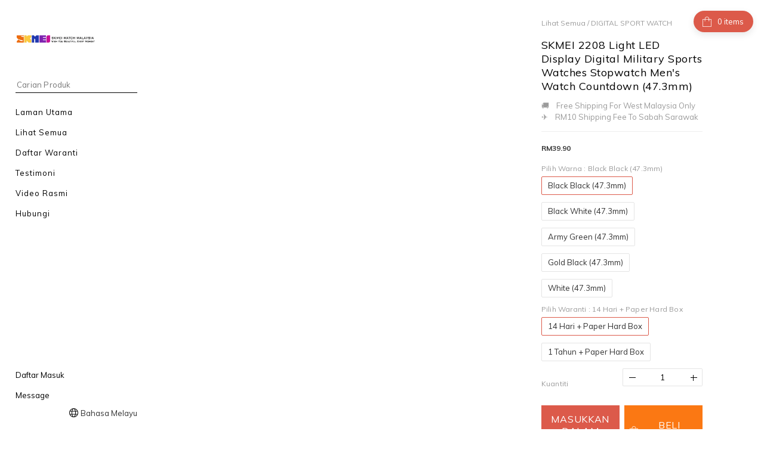

--- FILE ---
content_type: application/javascript
request_url: https://cdn.shoplineapp.com/packs/js/ng-locale/ms-1aca5f4c9f1d6a113288.chunk.js
body_size: 21473
content:
(window.webpackJsonp=window.webpackJsonp||[]).push([["ng-locale/ms"],{ReWV:function(e,r){app.config(["$translateProvider",function(e){e.translations("ms",{"languages.en":"English","languages.zh-hant":"\u4e2d\u6587","languages.jp":"\u65e5\u672c\u8a9e","languages.id":"bahasa Indonesia","form.action.delete":"Padam","recaptcha.language":"bm","form.validation.required":"{{field_name}} diperlukan","form.validation.maxlength":"{{field_name}} terlalu panjang","form.validation.minlength":"{{field_name}} terlalu pendek","form.validation.invalid":"{{field_name}} tidak sah","form.validation.pattern":"{{field_name}} tidak sah","form.validation.pattern.customer_name.user_name_invalid":"Invalid name: The input contains unsupported symbols.","form.validation.pattern.recipient-name":"Tidak dibenarkan menggunakan ruang dan simbol atau melebihi {{limit_length}} aksara.","form.validation.pattern.recipient-phone.TW":"{{field_name}} mesti masukkan 10 nombor digit","form.validation.email":"{{field_name}} tidak sah","form.validation.unique":"{{field_name}} sudah digunakan. Sila pilih semula.","form.validation.confirmation":"Kata laluan tidak sepadan.","form.validation.policy":"Anda mesti bersetuju dengan terma dan syarat untuk meneruskan.","form.validation.delivery_option.outlying":"Jenis penghantaran yang anda pilih tidak tersedia untuk pulau-pulau pedalaman di Taiwan. Sila ubah alamat penghantaran anda atau pilih kaedah penghantaran yang lain.","form.validation.delivery_option.local":"Jenis penghantaran yang anda pilih tidak tersedia untuk pulau-pulau di Taiwan. Sila ubah alamat penghantaran anda atau pilih kaedah penghantaran yang lain.","form.validation.delivery_option.country":"Jenis penghantaran yang anda pilih tidak tersedia untuk negara ini. Sila ubah alamat penghantaran anda atau pilih kaedah penghantaran yang lain.","form.validation.delivery_option.region":"Jenis penghantaran yang anda pilih tidak tersedia untuk rantau ini. Sila ubah alamat penghantaran anda atau pilih kaedah penghantaran yang lain.","form.validation.birthday.invalid":"Birthday is invalid","form.validation.birthday.invalid.minimum_age_limit":"Birthday is invalid, should over {{minimumAgeLimit}} years old.","form.validation.card.bin.error":"Current payment method is not applicable to your credit card. Please contact shop owner for details.","dropdown.hint":"Sila pilih","session.signup.title":"Daftar","session.terms.facebook":"Daftar dengan Facebook","session.signup.facebook":"Daftar Masuk Facebook","sessions.or":"ATAU","session.terms":"Dengan meneruskan penggunaan perkhidmatan ini, anda bersetuju dengan terma dan syarat kami.","session.signin.submit":"Daftar Masuk","session.forgot_password":"Lupa Kata Laluan","session.signin.title":"Daftar Masuk","session.signin.facebook":"Daftar Masuk Facebook","session.mobile_signup.check_mobile.title":"Sila semak nombor telefon bimbit anda adalah betul seperti berikut, sms akan dihantar kepada nombor telefon ini","session.mobile_signup.check_mobile.your_number":"Nombor telefon bimbit anda","session.mobile_signup.check_mobile.your_number.hint":"Sila masukkan nombor telefon bimbit Taiwan (bermula dengan 09)","session.mobile_signup.check_mobile.send_code":"Sila hantar kod pemeriksaan","session.mobile_signup.recaptcha.checkbox.error":"Verification code will be sent after you pass reCAPTCHA","session.mobile_signup.check_mobile.go_back.1":"anda boleh","session.mobile_signup.check_mobile.go_back.2":"kembali","session.mobile_signup.check_mobile.go_back.3":"untuk membetulkan nombor telefon bimbit sekiranya salah","session.mobile_signup.input_code.hint":"Sila masukkan kod pemeriksaan yang anda terima","session.mobile_signup.input_code.submit":"Pergi","session.mobile_signup.input_code.resend.countdown":"Hantar semula sms kod pemeriksaan ke telefon bimbit saya ({{resendCountdown}} saat)","session.mobile_signup.input_code.resend":"Hantar semula sms kod pemeriksaan ke telefon bimbit saya","session.forget_passowrd.check_phone.error":"Nombor telefon bimbit salah. Sila semak semula","session.forget_passowrd.error":"Email or mobile number is invalid","session.mobile_center.check_phone.error":"Nombor telefon bimbit sudah digunakan","user.quick_signup.title":"Jadi ahli sekarang!","user.quick_signup.title.content":"Jangan terlepas sebarang tawaran eksklusif!","user.quick_signup.promotion":"Saya mahu menerima berita dan promosi terbaru","user.quick_signup.policy":"Saya bersetuju dengan","user.quick_signup.policy.url_content":"Terma Penggunaan dan Dasar Privasi kedai","user.quick_signup.submit":"Sertai Sekarang","user.quick_signup.error.format":"Ralat Format","user.quick_signup.error.confirmed":"Nombor telefon bimbit ini sudah digunakan.","user.quick_signup.error.confirmed.url":"Daftar masuk sekarang.","user.quick_signup.validate.title":"Teruskan dengan Mendaftar","user.quick_signup.validate.success":"Terima kasih kerana menyertai kami sebagai ahli! <br/> Anda boleh melengkapkan proses pendaftaran, <br/>atau ","user.quick_signup.validate.success.shop":"pergi membeli-belah sekarang","user.quick_signup.validate.finish_hint":"Siapkan pendaftaran untuk menyemak dan menggunakan kredit kedai sekarang juga!","user.quick_signup.validate.phone":"Sahkan","user.quick_signup.validate.send.sms":"Hantar kod pengesahan","user.quick_signup.validate.wrong.number":"Sekiranya nombor telefon bimbit tidak betul, sila","user.quick_signup.validate.previous":"kembali","user.quick_signup.validate.modify":" dan kemas kini","user.quick_signup.validate.hint.password":"Sekurang-kurangnya 8 aksara","user.quick_signup.validate.hint.send":"Kod pengesahan dihantar. Anda boleh menghantar semula kod baharu selepas {{count}} saat.","user.quick_signup.validate.hint.resend":"Belum menerima kod pemeriksaan? Sila klik di sini untuk menghantar semula.","user.quick_signup.validate.submit":"Selesaikan Pendaftaran","user.quick_signup.validate.placeholder.sms":"Masukkan kod pengesahan","user.quick_signup.validate.placeholder.name":"Nama","user.quick_signup.validate.placeholder.password":"Masukkan kata laluan","user.sign_up.email_verification.dialog.title":"E-mel pengesahan dihantar kepada {{mail}}","user.sign_up.email_verification.dialog.description":"Sila sahkan e-mel sekarang dan alamat e-mel baharu akan dikemas kini. Jika anda tidak menerimanya, sila masukkan e-mel anda sekali lagi dan simpan.","user.sign_up.email_verification.dialog.confirm":"Sahkan","user.delivery_data.recipient_phone":"Nombor telefon penerima","product.out_of_stock":"Kehabisan stok","product.addon_products.label":"Item Tambahan","product.bundled_products.label":"Pakej","product.bundle_group_products.label":"A + B","product.buyandget.label":"Buy X Get Y","product.addon_products.errors.main_product_out_of_stock":"Produk utama tidak mempunyai stok yang mencukupi","product.addon_products.errors.reached_max_purchase_quantity":"Had {{ message }} setiap pesanan.","product.addon_products.errors.addon_product_out_of_stock":"Item tambahan tidak mempunyai stok yang mencukupi","product.addon_products.errors.larger_addon_product":"Bilangan item tambahan tidak boleh melebihi bilangan produk utama","product.addon_products.errors.out_of_stock":"Stok tidak mencukupi untuk {{title}} produk tambahan.","product.addon_products.tips.limit_exceed":"Apabila anda melaraskan kuantiti, bilangan item tambahan tidak boleh melebihi bilangan produk utama.","product.addon_products.add_to_cart.hint":"Item berjaya ditambah ke dalam troli anda","product.add_to_cart":"Masukkan dalam Troli","product.add_to_cart_fail":"Your cart is full!","product.buy_now":"Beli Sekarang","product.buy_now.preorder.hint":"Now taking pre-orders","product.buy_together":"Beli sekali","product.preorder_limit.hint":"The purchase quantity includes both in-stock and preordered items.","product.coming_soon":"COMING SOON","product.available_time_over":"AVAILABLE TIME OVER","product.store_stock.check_stock":"Check Stock Availability at Stores","product.set.open_variation":"View product details","member.center.load.more":"Seterusnya","member.center.load.more.error":"Tidak dapat memuat data, sila cuba lagi.","wishlist.signin_register":"Daftar Sekarang","wishlist.messages.remove_error":"Tidak dapat mengeluarkan item senarai idaman.",orders:"Pesanan",order:"Pesanan","orders.fields.billing_address":"Alamat Pengebilan","orders.fields.order_number":"No. Pesanan","orders.fields.order_date":"Tarikh","orders.fields.order_status":"Status","orders.fields.order_remarks":"Ringkasan Pesanan","orders.fields.customer_name":"Nama Pelanggan","orders.fields.product_subscription_period":"ke-{{period}}","orders.fields.status.temp":"Belum Selesai","orders.fields.status.pending":"Belum Selesai","orders.fields.status.confirmed":"Disahkan","orders.fields.status.shipped":"Dihantar","orders.fields.status.completed":"Selesai","orders.fields.status.received":"Diterima","orders.fields.status.cancelled":"Dibatalkan","orders.fields.status.returning":"Dipulangkan","orders.fields.status.returned":"Telah dipulangkan","orders.fields.preorder_item":"Item Pra pesanan","orders.fields.customer":"Pelanggan","orders.fields.customer.phone":"Nombor telefon pelanggan","orders.fields.billto":"Bil kepada","orders.fields.payment_type":"Jenis Pembayaran","orders.fields.payment_instructions":"Arahan Pembayaran","orders.fields.payment_method.validation.limit_maximum.cvs":"Transaksi gagal: Amaun maksimum pesanan untuk Bayaran CVS adalah NT$20000","orders.fields.payment_method.validation.limit_lowest.cvs":"Transaksi gagal: Amaun bayaran minimum untuk Bayaran CVS adalah NT$30","orders.fields.payment_method.validation.limit_maximum.barcode":"Transaksi gagal: Amaun maksimum pesanan untuk Bayaran Barcode adalah NT$20000","orders.fields.payment_method.validation.limit_lowest.barcode":"Transaksi gagal: Amaun bayaran minimum untuk Bayaran Barcode adalah NT$30","orders.fields.payment_method.validation.limit_exceeded.allpay_cvs":"Had atas setiap transaksi menggunakan CVS ialah NTD20,000","orders.fields.payment_method.validation.limit_exceeded.allpay_barcode":"Had atas setiap transaksi menggunakan Barcode ialah NTD20,000","orders.fields.payment_method.validation.limit_exceeded.allpay_webatm":"Had atas setiap transaksi menggunakan WebATM ialah NTD30,000","orders.fields.delivery_method":"Kaedah Penghantaran","orders.fields.delivery_description":"Keterangan","orders.fields.delivery_fee":"Caj Penghantaran","orders.fields.delivery_address":"Alamat Penghantaran","orders.fields.delivery_address.remarks":"Ringkasan Penghantaran","orders.fields.accept_terms.validation.required":"Anda mesti bersetuju dengan terma dan syarat untuk meneruskan","orders.fields.options.blacklist.error":"Produk anda ada tersedia dengan kaedah penghantaran atau pembayaran yang lain. Sila pilih kaedah lain yang sah atau membuat pesanan sewajarnya.","orders.show.message.thankyou.title":"Terima kasih kerana membuat pesanan","orders.show.message.thankyou.description":" ","orders.show.thankyou.continue":"Teruskan membeli-belah sekarang!","orders.show.message.shipped.title":"Item anda telah dihantar","orders.show.message.shipped.description":" ","orders.payment_slip.order_info.amount":"Jumlah kasar","orders.payment_slip.order_info.instructions":"Arahan pembayaran","orders.payment_slip.order_info.read_more":"Arahan View Full","orders.payment_slip.upload_form.title":"Sila muat naikan butiran pembayaran selepas selesai bayaran","orders.payment_slip.upload_form.hint":"Selepas mengesahkan pembayaran, kami akan menguruskan penghantaran secepat mungkin!","orders.payment_slip.upload_form.notification":"Untuk mendapatkan pemberitahuan perintah terkini, sila layari","orders.payment_slip.upload_form.image_input.title":"Muat naik butiran bayaran","orders.payment_slip.upload_form.image_input.description":"Sila sahkan bahawa imej adalah jelas dengan termasuk nombor akaun, masa transaksi, jumlah transaksi","orders.payment_slip.upload_form.image_input.change":"Klik untuk menukar gambar","orders.payment_slip.upload_form.image_input.error":"Saiz gambar mestilah lebih kecil daripada 10MB","orders.payment_slip.upload_form.paid_time":"Masa pembayaran","orders.payment_slip.upload_form.message":"Nyatakan catatan pembayaran","orders.payment_slip.upload_form.message.error":"Tidak boleh melebihi {{ n }} aksara","orders.payment_slip.uploaded.alert":"Terima Kasih untuk butiran pembayaran, kami akan mengesahkan secepat mungkin!","orders.payment_slip.uploaded.notification":"Langgan untuk mendapatkan maklumat order terkini.","orders.payment_slip.uploaded.title":"Berikut di bawah adalah butiran pemindahan anda","orders.payment_slip.uploaded.paid_time":"Bayaran:","orders.payment_slip.uploaded.upload_time":"Kemas kini Masa Proof:","orders.payment_slip.uploaded.order_link":"Lihat Pesanan","orders.payment_slip.uploaded_without_login.title":"Terima kasih! Maklumat pemindahan pembayaran telah dimuat naik untuk pesanan ini","orders.payment_slip.uploaded_without_login.hint":"Sila log masuk untuk melihat butiran","orders.payment_slip.footer":"Maklumat pembayaran anda mengisi hanya untuk pemeriksaan bayaran dan telah dilindungi dengan sistem sekuriti. Anda boleh membuat bayaran dengan lega.","orders.index.no_records.title":"Anda tidak mempunyai sebarang pesanan.","orders.index.no_records.description":"Anda belum pernah berurus niaga di kedai ini.","orders.index.no_records.action":"Pergi Membeli-belah","orders.index.title":"Pesanan","orders.index.action.view":"Paparkan","address.fields.address.recipient_name":"Nama Penerima","address.fields.address":"Alamat","address.fields.city":"Bandar","address.fields.postcode":"Poskod","address.fields.country":"Negara","orders.fields.subtotal":"Jumlah kasar","orders.fields.total":"Jumlah ","order.billing_address.same":"Sama seperti alamat penghantaran","orders.coupons.label":"Kod Kupon","orders.coupons":"Tahniah! Anda layak mendapat diskaun berikut:","orders.coupons.placeholder":"Masukkan Kod Kupon","orders.promotion_coupons.placeholder":"Masukkan Kod Kupon","orders.coupons.apply":"Menggunakan kupon","orders.fields.order_discount":"Diskaun diberi","orders.fields.order_custom_discount":"Diskaun (khas)","orders.coupons.invalid":"Maaf, kupon anda tidak sah.","orders.coupons.validation.minamount":"Maaf, pesanan anda tidak memenuhi nilai yang diperlukan untuk kupon ini","orders.coupons.invalid.order":"Sila keluarkan kod kupon yang tidak sah sebelum membuat pesanan anda.","orders.actions.title":"Uruskan Status Pesanan","orders.action.cancel":"Batalkan Pesanan","orders.action.confirm":"Sahkan Pesanan","orders.action.ship":"Tanda sebagai Dihantar","orders.general.title":"Butiran pesanan","orders.payment.title":"Butiran pembayaran","orders.delivery.title":"Butiran penghantaran","orders.products.title":"Butiran Produk","orders.fields.accept_terms":"Anda bersetuju dengan Terma Penggunaan dan Dasar Privasi Kedai","orders.action.checkout":"Buat Pesanan","orders.fields.delivery_data.tw_simple_711.recipient_name.label":"Nama Penerima","orders.fields.delivery_data.tw_simple_711.location_name.label":"Nama Kedai 7-11","orders.fields.delivery_data.tw_simple_711.location_code.label":"Kod Kedai 7-11","orders.fields.delivery_data.tw_simple_familymart.recipient_name.label":"Nama Penerima","orders.fields.delivery_data.tw_simple_familymart.location_name.label":"Nama Kedai Family Mart","orders.fields.delivery_data.tw_simple_familymart.location_code.label":"Kod Kedai Family Mart","orders.fields.delivery_data.tw_ezship.location_code.hint":"Carian kedai","orders.fields.delivery_data.tw_ezship.location_code.label":"Kod Kedai","orders.fields.delivery_data.tw_ezship.location_name.label":"Nama Kedai","orders.fields.delivery_data.tw_ezship.recipient_name.label":"Nama Penerima","orders.fields.delivery_data.tw_ezship.sn_id.label":"ID Rujukan","order.customer_name":"Nama pelanggan","order.email":"Alamat e-mel","order.customer_email":"Alamat e-mel pelanggan","order.customer_phone":"Nombor telefon pelanggan","order.delivery_data.recipient_name":"Nama penerima","order.delivery_data.recipient_phone":"Nombor telefon penerima","order.delivery_address.address_1":"Alamat","order.delivery_address.city":"Bandar","order.delivery_address.state":"Daerah/Negeri/Wilayah","order.delivery_data.location_code":"Kod Kedai","order.delivery_data.location_name":"Nama Kedai","order.delivery_data.time_slot":"Masa Penghantaran","order.delivery_data.scheduled_delivery_date":"Tarikh Ketibaan","order.delivery_data.time_slot_key":"Slot Masa Ketibaan","order.invoice.carrier_number":"Nombor Plat Kenderaa","order.invoice.mailing_address":"Alamat","order.invoice.tax_id":"ID Cukai","order.payment_data.holdername":"Nama Penuh Pemegang Kad","order.payment_data.expiry_date":"Tarikh Luput","order.payment_data.cvc":"CVC","order.payment_data.credit_card_number":"Nombor Kad Kredit","delivery.sfexpress.district":"Daerah SF Ekspres","delivery.sfexpress.store":"Lokasi SF Ekspres","delivery_address.region.hk":"Rantau","delivery_address.district.hk":"Daerah","delivery_address.region.tw":"Negeri/Bandar","delivery_address.district.tw":"Daerah","save_fields.customer_info.birthday":"Tarikh lahir pelanggan","delivery_options.fields.delivery_type":"Jenis Penghantaran","delivery_options.fields.delivery_types.pickup":"Pungutan","delivery_options.fields.delivery_types.local":"Tempatan","delivery_options.fields.delivery_types.email":"E-mel","delivery_options.fields.delivery_types.international":"Antarabangsa","delivery_options.fields.delivery_types.custom":"Khas","delivery_options.fields.delivery_types.tw_simple_711":"Pungutan 7-11 (TW sahaja)","delivery_options.fields.delivery_types.tw_simple_familymart":"Pungutan Family Mart (TW sahaja)","delivery_options.fields.select_date":"Tarikh Ketibaan","ezship.error.invalid_input":"Satu atau lebih maklumat tidak betul atau tidak lengkap","ezship.error.account_not_exist":"Akaun ezShip tidak wujud. Sila hubungi peniaga","ezship.error.no_permission":"Akaun ezShip tidak mempunyai tahap kebenaran yang mencukupi","ezship.error.no_easybag":"Akaun ezShip tidak mempunyai Easybag atau Minibag buat masa ini","ezship.error.invalid_store":"Kedai Pungutan tidak sah","ezship.error.invalid_amount":"Amaun tidak sah. Amaun maksimum menggunakan ezShip adalah TWD 6000 untuk setiap pesanan.","ezship.error.invalid_email":"E-mel tidak sah","ezship.error.invalid_mobile":"Nombor telefon tidak sah","ezship.error.invalid_name":"Nama penerima tidak sah","ezship.error.system_error":"Ralat sistem ezShip: Sila pilih kaedah penghantaran yang lain atau cuba sebentar lagi.","payments.fields.types.paypal":"Kad kredit atau Paypal","payments.fields.types.paypal_express":"Kad kredit atau Paypal","payments.fields.types.credit_card":"Kad kredit","payments.fields.types.bank_transfer":"Pembayaran melalui bank","payments.fields.types.cash_on_delivery":"Tunai Atas Penghantaran","payments.fields.types.free_checkout":"Semakan Keluar Percuma","payments.fields.types.custom":"Khas","payments.fields.types.allpay_barcode":"Barcode menerusi Allpay","payments.fields.types.allpay_credit":"Kad Kredit menerusi Allpay","payments.fields.types.allpay_cvs":"CVS menerusi Allpay","payments.fields.types.allpay_webatm":"WebATM menerusi Allpay","payments.fields.types.asiapay":"Kad Kredit menerusi Asiapay","payments.fields.types.prizm":"Kredit Visa / Master","payments.fields.types.esun":"Kad Kredit Esun","payment.cc.expirydate":"Tarikh Luput","payment.cc.holdername":"Nama Pemegang Kad","payment.cc.number":"Nombor Kad Kredit (Visa / Master)","payment.cc.cvc":"CVC","payment.cc.expirydate.placeholder":"MM/YY","payment.cc.holdername.placeholder":"Nama Pemegang Kad","payment.cc.holdername.hint":"Nama penuh sama pada kad","payment.cc.number.placeholder":"Nombor Kad Kredit (tiada ruang)","payment.cc.cvc.placeholder":"CVC","payment.cc.cvc.hint":"3 angka kod keselamatan yang biasanya terdapat di belakang kad anda.","payment.action.confirm":"Sahkan","payment.cc.update.instructions":"Sila masukkan kad kredit anda di bawah untuk mengemas kini","payment.cc.fields.accept_terms":"Saya bersetuju dengan Terma Penggunaan dan Dasar Privasi","payment.cc.fields.accept_terms.validation.required":"Anda mesti bersetuju dengan Terma dan Syarat untuk meneruskan","payment.cc.cashier.footer":"The payment service is powered by SHOPLINE Payments","payment.cc.tw.cashier.footer":"The payment is powered by SHOPLINE Payments. SHOPLINE Payments is PCI-DSS Level 1 validated and supports the secure use of domestic \uff06 international credit cards.","payments.fields.types.ezship":"Bayar di Kedai Pungutan menerusi ezShip",cart:"Troli Membeli-belah","cart.title":"Troli Membeli-belah","cart.item.remove":"Keluarkan","cart.items.remove":"Keluarkan","cart.checkout":"Semak keluar","cart.empty":"Troli anda kosong.","cart.empty.description":"Tambah produk ke troli untuk meneruskan.","cart.empty.continue":"Teruskan membeli-belah sekarang!","checkout.instructions":"Maklumat pesanan","checkout.fields.email":"E-mel Pelanggan","checkout.fields.email.hint":"Sila isikan alamat e-mel anda dengan tepat supaya mesej pengesahan pesanan dapat dihantarkan kepada anda.","checkout.fields.phone.hint":"Sila isikan nombor telefon bimbit anda untuk menerima perkembangan status penghantaran melalui SMS,","checkout.fields.phone.invalid":"Nombor telefon tidak sah","checkout.fields.email.placeholder":"Alamat E-mel","checkout.fields.remarks":"Ringkasan untuk Kedai","checkout.fields.remarks.placeholder":"Tinggalkan ringkasan pesanan untuk peniaga","checkout.fields.delivery_method":"Kaedah Penghantaran","checkout.fields.out_of_stock":"Maaf, stok tidak mencukupi. Sila keluarkannya daripada troli dan semak keluar semula.","checkout.fields.phone":"Nombor telefon","checkout.fields.phone.placeholder":"Masukkan nombor telefon anda","checkout.fields.add_new":"Tambah baru...","checkout.fields.select":"Pilih satu...","checkout.delivery_option.title":"Alamat Penghantaran","checkout.instalment_amount":"Kira-kira {{amount}} x {{period}} bayaran ansuran","checkout.labels.promotion.free_shipping":"Penghantaran percuma","checkout.labels.promotion.coupon":"Kupon","checkout.labels.promotion.promotion":"Promosi","checkout.labels.promotion.membership":"Promosi ahli","checkout.payment_method.title":"Pembayaran","checkout.discount.applied_promotions":"Promosi Digunakan","checkout.discount.applied_coupons":"Kupon Digunakan","checkout.promotion.tags.promotion":"Promosi","checkout.promotion.tags.coupon":"Kupon","checkout.promotion.tags.membership":"Tawaran Ahli","checkout.promotion.tags.free_shipping":"Penghantaran Percuma","checkout.payment_condition.title":"Still need {{difference}} to meet the checkout conditions!","checkout.payment_condition.description":"Before proceeding to checkout, please return to the shopping cart to choose another payment method or continue shopping","checkout.payment_condition.continue_shopping":"Continue Shopping","checkout.payment_condition.hint":"This order must meet the minimum amount in order to proceed to checkout","checkout.payments.exist.order.tip":'You have already placed order <a href="{{ duplicateOrderLink }}">{ {{order}} }</a>. If you wish to complete the checkout, please click \u201cPlace Order\u201d.',"checkout.payments.apple_pay.not_supported":"Perkhidmatan Apple Pay tidak disokong oleh peranti ini, sila lihat <ul><li>Sila daftar masuk ke pelayar internet menerusi akaun Apple anda</li><li>Sila TAMBAH kaedah pembayaran tersebut ke Akaun Apple Pay anda</li><li>Sila NAIK TARAF peranti ini serta pelayar internet anda ke versi yang terbaru</li></ul>","checkout.payments.google_pay.not_supported":"Perkhidmatan Google Pay tidak disokong oleh peranti ini, sila lihat <ul><li>Sila daftar masuk ke pelayar internet menerusi akaun Google anda</li><li>Sila TAMBAH kaedah pembayaran tersebut ke Akaun Google Pay anda</li><li>Sila NAIK TARAF peranti ini serta pelayar internet anda ke versi yang terbaru</li></ul>","checkout.payment_failed":"Transaksi ini gagal. Sila cuba semula.","checkout.cart_over_limit_error":"The maximum number of items is 100, please adjust the quantity and purchase again","checkout.auto_fill.popup.title":"Enter your phone for fast checkout","checkout.auto_fill.popup.continue":"Continue","checkout.auto_fill.popup.error":"Please enter the correct format","checkout.auto_fill.popup.cancel":"Cancel","checkout.auto_fill.toast.error":"If there is no record of the last order detected, the fast checkout data will not be brought in","address.fields.recipient_name":"Nama Penerima","address.fields.address.city":"Bandar","address.fields.address.state":"Daerah/Negeri/Wilayah","address.fields.address.postcode":"Poskod (jika berkenaan)","address.fields.address.country":"Negara","address.fields.address.remarks":"Ringkasan","messages.form.send":"Hantar","action.add_photo":"Muat Naik Gambar","action.send":"Hantar","action.load_earlier":"Muatkan Sebelum","action.load_more":"Muatkan Seterusnya","users.fields.name":"Nama Penuh","users.fields.email":"E-mel","users.fields.mobile_phone_or_email":"E-mel atau nombor telefon bimbit","users.fields.password":"Kata Laluan","users.fields.name.placeholder":"Nama Penuh","users.fields.email.placeholder":"E-mel","users.fields.password.placeholder":"Kata Laluan","users.save.success":"Perubahan sudah disimpan.","users.save.email_verification.success":"Perubahan sudah disimpan. Alamat e-mel akan dikemas kini selepas pengesahan selesai.","users.add.phone":"Tambah nombor baharu","users.add.phone.maximum":"Anda hanya boleh menambah sehingga 5 nombor telefon.","users.error.phone.format":"Nombor Telefon tidak sah","users.error.phone.required":"Nombor Telefon diperlukan","users.add.delivery_address":"Tambah alamat baharu","users.add.delivery_address.maximum":"Anda hanya boleh menambah sehingga 5 alamat.","users.error.not_save_mobile_phone":"Please verify this phone number before saving change.","users.error.no_changes":"Tiada perubahan untuk disimpan.","users.error.maxlength":" terlalu panjang.","users.signup.male":"Lelaki","users.signup.female":"Perempuan","users.signup.other":"Tidak diberitahu","users.signup.email":"Mendaftar melalui E-mel","users.signup.mobile_phone":"Mendaftar melalui nombor telefon bimbit","users.signup.unconfirmed":"Selamat Kembali! Untuk melindungi akaun anda, pengesahan diperlukan untuk daftar masuk ke akaun anda. E-mel pengesahan sudah dihantar ke {{email}}. Sila semak peti surat anda. Terima kasih!","users.signup.verification.hint.send":"E-mel pengesahan dihantar. Anda boleh menghantar semula e-mel baharu selepas {{count}} saat.","users.einvoice_carrier":"Jumlahkan E-invois ke dalam akaun anda","membership.profile.subscriptions.orders.update.status":"Kemas kini untuk pesanan saya","membership.profile.subscriptions.orders.comments.new":"Komen baharu daripada peniaga tentang pesanan saya","membership.profile.subscriptions.messages.new":"Mesej baharu daripada peniaga","membership.profile.subscriptions.marketing.news":"Berita dan promosi terbaru kedai","membership.profile.subscriptions.none":"Tiada","membership.profile.mobile.number.verified":"Nombor telefon bimbit telah disahkan dan akan menggantikan nombor telefon yang anda simpan sebelum ini.","membership.profile.check.code.error":"Kod pemeriksaan tidak betul! Sila masukkannya semula atau hantar semula sms kod pemeriksaan","store_credits.title":"Kredit Kedai","store_credits.credit_balance":"Baki Kredit","store_credits.credit_history":"Rekod Kredit","store_credits.fields.date":"Tarikh","store_credits.fields.remarks":"Sebab Perubahan Kredit","store_credits.fields.value":"Pergerakan Kredit","store_credits.fields.expiry_date":"Tarikh Luput","store_credits.fields.balance":"Baki Kredit","store_credits.fields.order_prefix":"Penggunaan kredit dalam pesanan","store_credits.fields.welcome_credit":"Kredit Aluan","store_credits.fields.birthday_credit":"Kredit Hari Jadi","store_credits.fields.user_credit_expired":"Kredit Luput","store_credits.fields.never_expires":"Tidak Akan Luput","store_credits.fields.never_expires_point":"Points Never Expired","store_credits.fields.display.never_expired":"Never Expired","store_credits.fields.auto_reward_prefix":"Order ","store_credits.fields.auto_reward":" gets reward credits","store_credits.fields.revert_credit":"Kredit dikembalikan daripada pesanan yang dibatalkan","store_credits.fields.revert_credit.return":"Credit Reverted from Returned order","store_credits.fields.revert_credit.order_split":"Credits reverted from split order","store_credits.fields.revert_credit.order_edit":"Credits reverted from edited order","store_credits.fields.revert_credit.return_order_revert":"Reverted credits; from return","store_credits.no_data":"Tiada rekod kredit","error.404.title":"Kami minta maaf","error.404.description":"Halaman ini tidak wujud","error.401.title":"Kami minta maaf","error.401.description":"Anda tidak dibenarkan mengakses halaman ini","error.403.title":"Kami minta maaf","error.403.description":"Anda tidak dibenarkan mengakses halaman ini","error.403.not_signed_in.message":"kemungkinan sebab anda belum","error.403.not_signed_in.anchor":"daftar masuk","error.continue":"Teruskan membeli-belah sekarang!","dynamic.delivery.fee.no.state.notice":"Kadar penghantaran akan dipaparkan di laman daftar keluar setelah alamat penghantaran diisikan.","dynamic.delivery.fee.no.state.info":"Kadar penghantaran akan dipaparkan setelah alamat penghantaran disahkan","dynamic.delivery.fee.calculate.title":"Kaedah pengiraan kadar penghantaran","dynamic.delivery.fee.calculate.desc":"Kadar penghantaran untuk 1 kg pertama + (jumlah berat-1kg) * kadar tambahan berat penghantaran","dynamic.delivery.fee.calculate.hint":"Sekiranya jumlah berat adalah kurang dari 1 kg, ia akan dikira sebagai 1 kg","dynamic.delivery.fee.updated.notice":"Kadar penghantaran telah dikemaskini","dynamic.delivery.fee.calculate.info":"jumlah penghantaran adalah: {{totalDeliveryFee}}","orders.comments.title":"Komen kedai dan pelanggan","orders.comments.text.name":"Komen","orders.comments.text.placeholder":"Masukkan komen untuk pesanan ini","orders.fields.payment_fee":"Caj Pembayaran","orders.invoices.title":"Invois","orders.invoices.carrier":"Pembawa Umum","orders.invoices.carrier_type.member":"Ahli","orders.invoices.carrier_type.mobile_barcode":"Barcode Telefon Bimbit","orders.invoices.carrier_type.npc_barcode":"Barcode NPC","orders.invoices.get_invoice":"Saya perlukan resit","orders.notifications.title":"Notifikasi Perkembangan Pesanan","order.payments.login.confirm":"Please log in and go to pay again or update credit card information!","model.credit_card.title":"Maklumat Kad Kredit Anda","model.credit_card.subtitle":"Sila masukkan kad kredit anda di bawah untuk mengemas kini","model.credit_card.choose_card":"Fast checkout with your saved card","model.credit_card.use_new_card":"Use a new card","model.slpayment.security_agreement":"The payment is powered by SHOPLINE Payments. SHOPLINE Payments is PCI-DSS Level 1 validated and supports the secure use of domestic \uff06 international credit cards.","model.slpayment.recurring_pay_agreement":'We\u2019ll use the payment details you just provided for subsequent recurrent payments. By submitting, you agree to the <a href="https://shopline.tw/about/product_subscription_agreements_en" target="_blank" rel="noopener">Term Purchase bank card Withholding Agreement.</a>',"model.update_credit_card_for_product_subscription.success":"Credit card information updated successfully","model.update_credit_card_for_product_subscription.fail":"The payment information for Product Subscription is invalid. Please try again.","facebook_messenger_checkbox.subscribed":"Dihantar ke {{topic}} melalui","facebook_messenger_checkbox.turn_off":"Matikan","facebook_messenger_checkbox.topics.ORDER_STATUS_UPDATE,DELIVERY_STATUS_UPDATE":"notifikasi perkembangan pesanan","facebook_messenger_checkbox.topics.MARKETING":"berita dan promosi terbaru kedai","media.validation.type":"hanya format jpeg dan png dibenarkan","media.validation.error":"Ralat memuat naik imej","imagepicker.title":"Muat Naik Imej","promotions.section.discount_summary.set.on_item":"Dapatkan potongan diskaun sebanyak  <b>{{ discount_value }}</b> untuk <b>Produk Terpilih</b>","promotions.section.discount_summary.set.on_order":"Dapatkan potongan diskaun sebanyak <b>{{ discount_value }}</b> untuk <b>Keseluruhan Pesanan</b>","promotions.section.discount_summary.discount_value":'<b>{{ type == "amount" ? Currency : ""  }}{{ value }}{{ type == "percentage" ? "%":""  }}</b>',"promotions.section.discount_summary.criteria.scope_discounted_products":"<b>Produk Terpilih</b>","promotions.section.discount_summary.criteria.scope_discounted_subtotal":"<b>Keseluruhan Pesanan</b>","promotions.section.discount_summary.criteria.scope_discounted_products.content":" dengan pembelian <b>Produk Terpilih</b> melebihi <b>{{ condition_value }}</b>","promotions.section.discount_summary.criteria.scope_discounted_subtotal.content":" dengan pembelian melebihi <b>{{ condition_value }}</b>","promotions.section.discount_summary.criteria.type_quantity":"{{ count }} item","promotions.section.discount_summary.criteria.bundle_group":'Selected Product: Buy {{ red_count }} in <span class="bundle-group-label bundle-group-red">Group A</span> & {{ green_count }} in <span class="bundle-group-label bundle-group-green">Group B</span> for {{ total }}.',"promotions.section.discount_summary.criteria.bundle_group.is_accumulated":" Buy more, Save more!","promotions.section.discount_summary.criteria.bundle_group.is_not_accumulated":" Limited offer for your first set.","promotions.section.discount_summary.content":"{{ benefits }}{{ criteria }}","promotions.section.discount_percentage.caption":"potongan {{ value }}%","product.page.title.product-info":"Produk","product.page.quantity":"Kuantiti","product.page.unit_price":"Harga Seunit","product.page.subtotal":"Jumlah kasar","product.page.add_to_cart_count":'Sudah ditambah <span class="order-detail-count">{{count}}</span> item',"products.quick_cart.quantity":"Kuantiti","products.quick_cart.preorder_now":"PRA PESAN SEKARANG","products.quick_cart.add_to_cart":"MASUKKAN DALAM TROLI","products.quick_cart.quantity_invalid":"","products.quick_cart.out_of_stock":"HABIS DIJUAL","products.quick_cart.out_of_stock_hint":"Stok tidak mencukupi. Item anda tidak ditambah ke dalam troli.","products.quick_cart.low_stock_hint":"Stok tidak mencukupi.\n Sila laraskan kuantiti anda.","products.quick_cart.reached_max_purchase_quantity":"Had {{ message }} setiap pesanan.","products.quick_cart.quantity_of_stock_hint":"Hanya {{message}} item yang tinggal.","products.quick_cart.messagetobuy":"Sila hantar mesej kepada tuan kedai untuk butiran pesanan.","products.quick_cart.message":"MESEJ","products.quick_cart.show_more":"Butiran Lanjut","products.message.title":"Anda pasti mahu mengeluarkan produk ini?","products.message.button_cancel":"Batal","products.message.button_ok":"OK","products.purchase_limit_hint":"Limit {{limit}} per customer","purchase_limit_hint.purchasable":"Limit {{limit}} per customer. You can only purchase {{purchasable_qty}} more.","products.purchase_limit_hint_can_not_purchase":"Limit {{limit}} per customer. You have already purchased to limit.","products.category.advance_filter.title":"penapis","products.category.advance_filter.clear":"pemilihan yang jelas","products.category.advance_filter.clear_all":"Kosongkan semua","products.category.advance_filter.apply":"Laksanakan Penapis","products.category.advance_filter.show_more":"menunjukkan lebih","products.category.advance_filter.show_less":"Tunjukkan kurang","products.category.advance_filter.type.color":"Warna","products.category.advance_filter.type.size":"saiz","products.category.advance_filter.type.brand":"jenama","products.category.advance_filter.type.material":"bahan","products.category.advance_filter.type.price":"Julat harga ({{ currency }})","products.category.advance_filter.tag.price_range":"{{ min_price }} ~ {{ max_price }}","products.category.advance_filter.tag.min_price":"\u2265 {{ min_price }}","products.category.advance_filter.tag.max_price":"\u2264 {{ max_price }}","products.category.advance_filter.placeholder.min_price":"min","products.category.advance_filter.placeholder.max_price":"Dagangan","hk_sfplus.region":"Rantau","hk_sfplus.area":"Kawasan","hk_sfplus.district":"Daerah","hk_sfplus.address":"{{region}}, {{district}}, {{area}}","tcat.time_slot.title":"Slot Masa Ketibaan","tcat.time_slot.01":"Sebelum 13:00","tcat.time_slot.02":"14:00 - 18:00","tcat.time_slot.04":"Mana-mana slot masa","verification.email.trial_merchant.reach_limit.failure":"The verification email is not available during the trial operation of the store. If needed, please contact the store for assistance.","paypal.language":"en_US",close:"Close",back:"Back","form.validation.maxlength.with.number":"{{field_name}} is up to {{max_length}} characters","form.validation.pattern.recipient-phone.fix_size":"Recipient Contact Number must input {{ max_count }} digits numbers","form.validation.pattern.recipient-phone.above_size":"Recipient contact number must input more than {{ max_count }} digits numbers","form.validation.pattern.recipient-phone.beginning_stint":'Recipient Contact Number must start with {{ stint_charts.split(",").join(" or ") }}',"form.validation.pattern.711_cross_border.delivery_address":"Please write in English for cross-border delivery services.","form.validation.id_no":"Reminder: Without the recipient's identity id, the import declaration might be affected.","form.validation.passport":"Reminder: Without the recipient's passpport number, the import declaration might be affected.","form.validation.delivery_option.cross_border.MY":'The delivery type you have chosen is not available for {{ area == "west" ? "West" : "East" }} Malaysia, please change your delivery address or choose another delivery method',"form.validation.birthday.required":"Birthday is required","form.response.load.more.error":"Unable to load the data, please try again.","form.validation.email.duplicate":"Email is taken. Please enter another email.","form.validation.email.hint":"Please enter a valid email address.","form.validation.card.bin.error.unknow_scheme":"We cannot identify your credit card type. Please email shop owner for details.","form.validation.calling_code":"Country calling code is required","form.validation.phone.required":"{{field_name}} is required","form.validation.phone.error":"{{field_name}} is incorrect, please check again","form.validation.mobile.error":"{{field_name}} is incorrect, please enter mobile phone","redirect.go_home_in_seconds":"Return to Home page in {{seconds}} seconds","trial_order_dialog.title":"Welcome to checkout. The store is on free trial with up to creating 10 orders.","trial_order_dialog.content":"You may : become a member, subscribe newsletter, purchase add-on items and experience other powerful features. Order limitation will be removed once the shop get upgraded.","trial_order_dialog.checkout":"Start Checkout","trial_order_dialog.reach_limit.title":"Order limit has been reached for trial operation.","trial_order_dialog.reach_limit.content":"You can continue shopping and checkout when the store is officially in operation!<br/>If you have any questions about the operation of the store, please contact the store.","trial_order_dialog.reach_limit.check_plan":"Return to homepage","trial_order_dialog.reach_limit.continue":"Contact the store","session.mobile_signup.go_back":"Back","session.mobile_signup.check_mobile.go_back.3.simplified":"to correct mobile number","session.mobile_signup.input_code.hint.simplified":"Please input check code you received","session.mobile_signup.input_code.placeholder":"Check code","session.mobile_signup.input_code.resend.countdown.simplified":"Resend check code ({{resendCountdown}} sec)","session.mobile_signup.input_code.resend.simplified":"Resend check code","session.mobile_signup.recaptcha.load.failure":"Google reCAPTCHA failed to load. Please ensure your network connection is stable and restart the app.","session.mobile_signup.recaptcha.token.failure":"An error occurred. Please ensure your network connection is stable and restart the app.","user.sign_up.check_phone.error":"This is same as current mobile phone.<br>Please change another phone if you want to update it.","user.quick_signup.policy_with_age":'By proceeding, I agree to the<a href="{{ link }}"> shop\'s Terms of Use and Privacy Policy</a> and I am over {{ age }}',"user.add_credit_card":"Add a credit card","user.add_credit_card.success":"The card has been added successfully.","user.add_credit_card.fail":"Failed to add the credit card, please try again later","user.add_credit_card.cancel":"Cancel","user.add_credit_card.remind":"Note: {{ label }} will be deducted as verification fee. It will be refunded to your card afterwards.","user.add_credit_card.submit":"Submit","user.credit_card.system.error":"System error. Please try again later","user.delete_credit_card":"Are you sure you want to delete the credit card from your account?","user.delete_credit_card.description":"Once the credit card has been deleted, you need to re-enter card number for checkout next time.","user.delete_credit_card.description.with_subscription_product":"Once the credit card has been deleted, you need to re-enter card number for checkout next time. If you had paid by this credit card for subscription orders, it will failed to complete the payment for the next order. You may go to Member > Orders to repay.","user.delete_credit_card.success":"The card has been deleted successfully.","user.delete_credit_card.fail":"Failed to delete the credit card, please try again later","user.delete_credit_card.cancel":"Cancel","user.delete_credit_card.delete":"Delete","user.credit_card.expired":"Expired","user.credit_card_list.delete":"Delete","user.credit_card_list.processing":"Processing","product.gift.label":"Free Gift","product.subscription_product.label":"Subscription Product","product.available_time_info.start.1":"Product available from ","product.available_time_info.start.2":"","product.available_time_info.end.1":"Product will be unavailable on ","product.available_time_info.end.2":"","product.amazon_product_review.show_more":"Show more","product_review_comments.orders.back_to_my_account":"< Back to My Account","product_review_comments.orders.comment":"Comment","product_review_comments.orders.comment_placeholder":"(Optional) Satisfied with your purchase? Tell us your thoughts!","product_review_comments.orders.orders_to_view":"Orders to review","product_review_comments.orders.order_id":"Order ID:","product_review_comments.orders.purchased_date":"Purchased Date:","product_review_comments.orders.rate_other_order":"Rate Other Order","product_review_comments.orders.review":"Review","product_review_comments.orders.send":"Send","product_review_comments.orders.empty.title":"No products to reviews","product_review_comments.orders.finished_review.title":"Thank you for your review!","product_review_comments.orders.max_length_of_characters":"Within 2000 characters","product_review_comments.orders.write_a_review":"Write a review","product_review_comments.orders.upload_image":"Upload image (maximum 9)","product_review_comments.orders.completed_all_reviews":"Congratulations! You've completed all reviews!","product_review_comments.orders.back_to_the_store":"Back to Store","product.product_review.out_of_5_stars":"out of 5 stars","product.product_review.rating_source_amazon":"Rating Source: Amazon","product.product_review.rating_source_shopline":"Rating Source: This Shop","product.product_review.reviews":"Reviews","product.product_review.stars":"Stars","product.product_review.no_review":"No review for this product","product_review_entry.review_description_title":"We are waiting for your review!","product_review_entry.review_description_title.user_credit":"We're waiting for your review! Review now and earn {{ value }} store credits!","product_review_entry.review_description_title.member_point":"We're waiting for your review! Review now and earn {{ value }} points!","product_review_entry.review_description_content":"Enjoyed what you bought? Please give us a thumbs-up review!","product_review_entry.review_button_text":"Write a review","product.view_more":"Show more","product.view_less":"Hide content","back_in_stock.subscibe.success.message":"When product is back in stock, we will send you a notification.","back_in_stock.added":"In Stock Notification On","back_in_stock.avaiable":"Notify When in Stock","orders.fields.order_delivery.pending":"Unfulfilled","orders.fields.order_delivery.shipping":"Shipping","orders.fields.order_delivery.shipped":"Shipped","orders.fields.order_delivery.arrived":"Arrived","orders.fields.order_delivery.collected":"Collected","orders.fields.order_delivery.returning":"Returning","orders.fields.order_delivery.returned":"Returned","orders.show.check_order.title":"Check order","orders.show.check_order.description":'You can view or cancel the order in the <a href="{{pagePath}}">Member Center> Orders</a>',"orders.show.customer_cancel_order.confirm.title":"Are you sure you want to cancel?","orders.show.customer_cancel_order.confirm.description.integrated":"Sorry to see you cancel. Please tell us the reason, and we will try to make your next shopping experience better! Refund will be made after cancellation.","orders.show.customer_cancel_order.confirm.description.non_integrated":"Sorry to see you cancel. Please tell us the reason, and we will try to make your next shopping experience better! It may take a few days to process the refund, please wait patiently.","orders.show.customer_cancel_order.confirm.loading.title":"Processing","orders.show.customer_cancel_order.confirm.loading.description":"Please wait for a moment. Don't leave or return to the previous page.","orders.show.customer_cancel_order.confirm.success.title":"Cancellation request is send","orders.show.customer_cancel_order.confirm.success.description":"Email notification will be sent after successful cancellation","orders.show.customer_cancel_order.confirm.failed.title":"Oops! Cancellation had failed.","orders.show.customer_cancel_order.confirm.failed.description":'If the retry fails, please contact us at "Shop and Customer Comments" below.',"orders.show.customer_cancel_order.button.cancel":"Cancel Order","orders.show.customer_cancel_order.button.ok":"OK","orders.show.customer_cancel_order.reasons.default":"Please select a reason for cancellation","orders.show.customer_cancel_order.reasons.change_mind":"Change your mind","orders.show.customer_cancel_order.reasons.expensive_price":"The price is more expensive than elsewhere","orders.show.customer_cancel_order.reasons.repeat_purchase":"Repeat purchase","orders.show.customer_cancel_order.reasons.wait_too_long":"Wait too long for shipment","orders.show.customer_cancel_order.reasons.change_item":"Want to change the purchase item","orders.show.customer_cancel_order.reasons.incorrect_customer_info":"Entered incorrect delivery or payment information","orders.show.customer_cancel_order.reasons.other":"Other","orders.show.customer_cancel_order.reasons.other.placeholder":"Please tell us the reason.","orders.show.customer_cancel_order.reasons.hint":"Reason for cancellation","orders.fields.delivery_data.sl_logistics_yto_store.seven_eleven.label":"7-11","orders.fields.delivery_data.sl_logistics_yto_store.family_mart.label":"Family Mart","orders.fields.delivery_data.sl_logistics_yto_store.store.label":"Store","orders.fields.delivery_data.sl_logistics_yto_store.city_list.error":'Something went wrong with this delivery option, please refresh the page or <a href="/cart" class="alert-highlight">go back to the previous page to select another delivery option.</a>',"orders.fields.delivery_data.sl_logistics_yto_store.store_dropdown.error":"Something went wrong with the address, please select again.","orders.fields.delivery_data.family_mart_freeze.error.locale_code":"Shop Code is required.","lock_inventory.locked_quantity_unit":"piece(s)","checkout_object.detail.close":"Close","checkout_object.detail.title":"Checkout Amount Detail","orders.promotion_type.promotion":"Promotion","orders.promotion_type.reward_credit":"Reward Credits","orders.promotion_type.bundle_pricing":"Bundle","orders.promotion_type.bundle_percentage":"Bundle","orders.promotion_type.bundle_amount":"Bundle","orders.promotion_type.bundle_gift":"Bundle","orders.promotion_type.bundle_group":"A+B","orders.promotion_type.bundle_group_percentage":"A+B","orders.promotion_type.bundle_group_amount":"A+B","orders.promotion_type.bundle_group_gift":"A+B","orders.promotion_type.buyandget_free":"Buy X Get Y","orders.promotion_type.buyandget_pricing":"Buy X Get Y","orders.promotion_type.buyandget_percentage":"Buy X Get Y","orders.promotion_type.coupon":"Coupon","orders.promotion_type.membership_offer":"Member Offer","orders.promotion_type.custom_discount":"Custom Discount","orders.promotion_type.member_point_redeem_gift":"Points Campaign","orders.promotion_type.free_shipping":"Free Shipping Promotion","orders.promotion_type.credit_reward":"Reward Credits","orders.promotion_type.point_reward":"Reward Points","orders.promotion_type.earn_purchase_points":"Earning Points","orders.reward_credit.value":"{{ credit_value }} credits","orders.reward_credit.auto_reward":"Get {{ credit_value }} credits over {{ credit_threshold }}","orders.reward_credit.accumulated_auto_reward":"Earn {{ credit_value }} credits for every {{ credit_threshold }}","orders.reward_credit.balance":"Buy {{ auto_reward_balance }} more to get the offer","orders.reward_credit.faq":"You can earn the points after the payment is completed and use them on your next purchase.","orders.reward_credit.earned_after_order_completed_faq":"You can earn the points after the order is completed and use them on your next order. Please note that the points are calculated based on the amount after the discount.","orders.reward_point.value":"{{ point_value }} points","orders.reward_point.faq":"You can earn the points after the order is completed and use them on your next purchase.","orders.reward_point.earned_after_order_completed_faq":"You can earn the points after the order is completed and use them on your next order. Please note that the points are calculated based on the amount after the discount.","orders.fields.applied_user_credits":"Applied Store Credits","orders.fields.applied_member_point_redeem_to_cash":"Applied Point Discount","orders.fields.delivery_fee_free":"Free","orders.fields.remaining_member_points_without_balance":"Applied {{ applied }} points","orders.fields.user_credits":"credits","orders.fields.member_points":"points","orders.fields.rounding":"Rounding","orders.fields.credits_earned_after_paid":"Credits earned after completed","orders.member_point.fields.redeemed":"Points used to redeem gifts","orders.member_point.unit":"point(s)","orders.member_point.settled_after_order_completed":"Points earned after completed","orders.member_point.pos_settled_content":"Points earned {{ pending_days }} day(s) after POS order completed","orders.member_point.settled_after_content":"Points earned {{ pending_days }} day(s) after pick up","order.delivery_data.consignee_id_no":"Recipient ID Number or Passport Number","order.delivery_address.postcode":"Postcode","order.billing_address.title":"Billing Address","delivery.sfexpress.locker_location":"Locker Location","delivery.sfexpress.ef_locker":"EF Locker","delivery_address.province.vn":"Province","delivery_address.district.vn":"District","delivery_address.ward.vn":"Ward","delivery_address.province.th":"Province","delivery_address.district.th":"District","delivery_address.ward.th":"Sub-district","delivery_address.street":"Road/Street","delivery_address.store":"{{ station_name }} Store","delivery_fee.pay.on.delivery":"You will be charged for shipping when the goods arrive.","cart.clean":"Checkout now!","cart.over_limit":'The shopping cart exceeds the maximum number of <span class="limit-number">{{limit_number}}</span> items, please checkout before adding new items. You may also log in to add these items to your wishlist!',"cart.over_limit.login":'The shopping cart exceeds the maximum number of <span class="limit-number">{{limit_number}}</span> items, please checkout before adding new items. You may also add this item to your wishlist!',"cart.promotion.checkout":"Checkout","cart.promotion.has_items_selected":"<b>{{quantity}}</b> items selected","cart.promotion.bundle_group.has_items_selected":'Group A <b style="color: #f05c53">{{red_quantity}}</b> items selected{{red_reminder}}; Group B <b style="color: #1ba462">{{green_quantity}}</b> items selected{{green_reminder}}{{applied_reminder}}',"cart.promotion.bundle_group.has_items_selected.mobile":'Group A <b style="color: #f05c53">{{red_quantity}}</b> items; Group B <b style="color: #1ba462">{{green_quantity}}</b> items',"cart.redeem_gift.has_items_selected":"<span>{{total_point}}</span> points used, <span>{{rest_point}}</span> points left","cart.redeem_gift.has_items_selected.insufficient_point":"Exceed <span>{{rest_point}}</span> points, please remove some gifts.","cart.copy.info.copied":"Website address copied:","cart.copy.info.affiliate_code":"Affiliate code ({{code}}), ","cart.copy.info.product_count":"{{count}} products","cart.promotion_reminder.separator":". ","cart.promotion_reminder.group_red":'<span class="bundle-group-label bundle-group-red">Group A </span> {{gap}} more to go',"cart.promotion_reminder.group_green":'<span class="bundle-group-label bundle-group-green">Group B </span> {{gap}} more to go',"cart.promotion_reminder.group_gap":" ({{gap}} more to go)","cart.promotion_reminder.item":"Buy {{gap}} more ","cart.promotion_reminder.amount":"Buy {{gap}} more ","cart.promotion_reminder.multiple_step":"to save more!","cart.promotion_reminder.multiple_step.reward_campaign":"to save more!","cart.promotion_reminder.stackable":"Buy more to save more!","cart.promotion_reminder.applied.free_shipping":"Enjoy free shipping. ","cart.promotion_reminder.applied.gift":"Enjoy free gift. ","cart.promotion_reminder.applied.discount_prefix":". ","cart.promotion_reminder.applied.discount":"Enjoy the offer, ","cart.promotion_reminder.applied.reward_campaign":"Enjoy the offer, ","cart.promotion_reminder.applied_highest.free_shipping":"Enjoy free shipping!","cart.promotion_reminder.applied_highest.gift":"Enjoy free gift!","cart.promotion_reminder.applied_highest.discount":"Enjoy the offer!","cart.promotion_reminder.applied_highest.reward_campaign":"Enjoy the offer!","cart.promotion_reminder.discount_target.free_shipping":"to enjoy free shipping!","cart.promotion_reminder.discount_target.gift":"to get free gift!","cart.promotion_reminder.discount_target.reward_campaign":"to get the offer!","cart.promotion_reminder.discount_target.discount":"to get the offer!","cart.share.btn.tooltip":"Copy shopping cart items to friends","cart.lock_cart_sc_product.description":"This product was ordered from a livestream/ Post Sales, its quantity is fixed.","cart.lock_cart_sc_product.remove_hint":"This product was ordered from a livestream/ Post Sales, it cannot be deleted","cart.affiliate_code.apply_success":"Affiliate Applied","cart.coupon_code.apply_success":"Coupon Applied","checkout.delivery_option.out_of_stock":"Some products are out of stock, this store cannot be selected, please try another store.","checkout.promotion.tags.subscription_promotion":"Product Subscription Promotion","checkout.payment_failed.atome.minamount":"The order amount does not meet the payment method minimum, please modify the content of the shopping cart or switch to another payment method. ","checkout.payment_failed.check_credit_card_info":"Please make sure you provided the correct information of your credit card, or you may contact with merchants or card issuing banks.","checkout.timeout":"There is an issue with your payment. If you place an order again, there may be a repeat order. Please contact us to check on the payment status.","checkout.card_info_error":"Please verify the information and try again.","checkout.station_space_confirm_error":"Failed to select pickup store, please try again or contact us","checkout.payments_transaction_error":"There is some issue with your order. Please check the payment information again or contact your card\u2019s issuing bank directly.","checkout.card_type_not_support_error":"The card type is not supported at this moment","users.fields.mobile":"Mobile number","users.fields.mobile.placeholder":"Mobile number","users.fields.callingCode":"Calling Code","users.fields.callingCodeHint":"Please select country calling code","users.save.email_verification.send":"Verification Email Sent","users.birthday.faq":"You should over certain age to register and shop at the online store.","users.signin.error.invalid.mobile":"Invalid mobile number or password.","users.signin.error.invalid.email":"Invalid email or password.","users.phone.migrate.notification":"To update shop functions, only one of customer\u2019s phone number will be kept from 2019/1/15 onwards. If you have saved more than one phone number, please confirm the latest one is correct.","users.edit_member_info":"Edit Member Profile","users.membership.member_info.title":"Member Profile Completion Reward","users.membership.member_info.hint":"Fill in the following member information: {{fields}}, you can get {{rewards}} after filling the profile information","users.membership.member_info.sent":"After the information check is completed, Member Profile Completion Reward will be issued!","users.membership.member_info.symbol":", ","users.membership.member_info.name":"Name","users.membership.member_info.email":"Email","users.membership.member_info.mobile":"Mobile number","users.membership.member_info.gender":"Gender","users.membership.member_info.birthday":"Birthday","users.membership.member_info.user_credits":"${{count}} store credits","users.membership.member_info.member_points":"{{count}} member points","users.membership.member_info.coupons":"{{count}} coupons","users.membership.forget_password.email_sent":"We have sent an email to {{email}}. Open the email and reset your password.","users.member.normal-level":"Basic","users.membership.expiry_date":"Membership Expiry Date","users.membership.expire.unlimited":"Never Expire","users.membership.expire.month_valid":"\uff08Valid Period {{months}} Month(s))","users.membership.tier.expire.date.description":"Upgrade condition will be checked during midnight. Membership upgrade will not be effective if order has been cancelled/refunded.","users.membership.tier.expire.date.auto_downgrade.description":"Upgrade condition will be checked during midnight. Membership upgrade will not be effective if order has been cancelled/refunded.","users.membership.tier.extension.date.description":"Membership extension will not be effective if order has been cancelled/refunded.","users.membership.offer.discount":"Membership Offer","users.membership.upgrade.next_tier":"Upgrade to {{tier_name}}","users.membership.upgrade.next_tier.discount":", get {{discount}}% off","users.membership.extension.condition":"Extension Condition","users.membership.extension.status":"Membership Extend Status","users.membership.max_level_tier":"Congrats! You are in TOP membership level.","users.membership.spending_within_months":"Upgrade with total purchase over {{spending}} within {{months}} month(s).","users.membership.spending_single_purchase":"Upgrade with single purchase over {{spending}}.","users.membership.all.spending_within_months":"Total purchase over {{spending}} within {{months}} month(s).","users.membership.all.spending_single_purchase":"Single purchase over {{spending}}.","users.membership.extend_valid_period":'{{ type === "within_interval" ? "Total" : "Single" }} purchase over {{spending}} within membership valid period {{months}} months.',"users.membership.all_tiers":"View All Membership","users.membership.all_tiers.condition":"Membership","users.membership.all_tiers.description":"Membership will downgrade on expiry date if extension condition is not meet.","users.membership.tier.shopping_discount":"Member offer {{discount}}% off","users.membership.tier.upgrade.condition":"Upgrade Condition of this level :","users.membership.tier.upgrade.condition.dollar":"No single purchase over {{dollar}} currently.","users.membership.tier.upgrade.condition.continue":"Continue Shopping!","users.membership.tier.extend":"Eligible to extend <b>{{tier}}</b>?","users.membership.tier.upgrade.to_next_level.single":"Upgrade to next level ?","users.membership.tier.upgrade.to_next_level.within":"Total purchase within {{month}} month(s) ","users.membership.tier.upgrade.completed":"Eligible to upgrade.","users.membership.tier.upgrade.gap_dollar":"{{dollar}} more to upgrade","users.membership.tier.expire.date":"Valid Period :","users.membership.tier.extend.condition":" Extension Condition :","users.membership.tier.extend.single_purchase":"No single purchase over {{dollar}} within {{month}}-month membership valid period.","users.membership.tier.extend.single_purchase.can_extend":"You have a single purchase over {{dollar}} within {{month}}-month membership valid period. Membership extension will be effective on expiry date.","users.membership.tier.extend.top_level.single_purchase":"No single purchase over {{dollar}} within {{month}}-month membership valid period.","users.membership.tier.extend.top_level.single_purchase.can_extend":"You have a single purchase over {{dollar}} within membership valid period. Congrats! Membership extension will be effective on expiry date.","users.membership.tier.extend.within_interval":"Your total purchase within {{month}}-month membership valid period is {{spending}}. {{dollar}} more to extend.","users.membership.tier.extend.within_interval.can_extend":"Your total purchase within {{month}}-month membership valid period is over {{dollar}}. Extension will be effective on expiry date.","users.membership.tier.extend.top_level.within_interval":"{{dollar}} more to extend","users.membership.tier.extend.top_level.within_interval.can_extend":"Congrats! Extension will be effective on expiry date.","users.membership.tier.expire.month":"{{month}} Month(s)","membership.profile.verification_hint":"If you change email address, verification is required after save. Email will be updated to {{unconfirmed_email}} after verification is completed.","membership.profile.email_subscription.error":"To subscribe to Email, please enter an email address and try again.","membership.profile.sms_subscription.error":"To subscribe to SMS, please enter an mobile phone and try again.","member_points.title":"Member Points","member_points.unit":"Point","member_points.point_balance":"Point Balance","member_points.point_history":"Point History","member_points.fields.date":"Date","member_points.rule":"Points Rules","member_points.display.expire_point":"points will expire on","member_points.display.successive_expire_point":"points will expire in succession after","member_points.fields.expire":"","member_points.fields.expired":"Point Expired","member_points.fields.successive_expire":"","member_points.fields.remarks":"Point Change Reason","member_points.fields.value":"Point Movement","member_points.fields.expiry_date":"Expiry Date","member_points.fields.member_point_expired":"Point Expired","member_points.fields.auto_reward":"Points rewarded from order","member_points.fields.auto_reward_seconds":"","member_points.no_data":"No point records","member_points.equal_cash":"Equal to {{money}}","coupon.title":"Coupon","coupon.valid":"Valid","coupon.invalid":"Invalid","coupon.valid_until":'Ends on <span class="coupon-period-time"><div class="coupon-period-tip">Display in your time zone<br/>(GMT{{timeZone}})</div> {{time}} </span>',"coupon.start_at":'Begins on <span class="coupon-period-time"><div class="coupon-period-tip">Display in your time zone<br/>(GMT{{timeZone}})</div> {{time}} </span>',"coupon.one_time":"One-Time","coupon.first_shoppers":"First {{number}} Shoppers Only","coupon.reach_limit":"Reach limit","coupon.expired":"Expired","coupon.used":"Used","coupon.no_valid_coupon":"No Valid Coupon","coupon.no_invalid_coupon":"No Invalid Coupon","coupon.no_comingSoon_coupon":"No Coming Soon Coupon","coupon.no_available_coupon":"No Available Coupon","coupon.select_coupon":"Select Coupon","coupon.confirm":"Confirm","coupon.first_purchase_only":"1st Order","coupon.comingSoon":"Coming Soon","coupon.retail_store_only":"Retail Store Only","coupon.online_store_only":"Online Store Only","coupon.online_and_selected_retail_store_only":"Online Store/Selected Retail Store Only","coupon.selected_retail_store_only":"Selected Retail Store Only","coupon.selected_retail_store_list":"List of Selected Retail Store","coupon.login_to_receive":"Login to receive coupon","coupon.login_or_register":"Please click the button to login or register","coupon.usage_limit":"Coupon usage limit has been reached","coupon.already_taken":"You have already got this coupon","coupon.is_expired":"Coupon is expired","coupon.not_eligible":"Not eligible for coupon","coupon.unfit_first_purchase":"Coupon is only for the first purchase order","coupon.login":"Login","coupon.close":"Close","coupon.success":"Success","coupon.congratulation":"Congratulations!","coupon.view":"View Coupons","coupon.only_tag":"Only","coupon.back_to_cart_button":"Checkout",go_coupon_center:"Go to Coupon Center",back_member_center:"Back to Member Center",coupon_center:"Coupon Center","store_credits.fields.member_referral_credit":"Refer new member to sign up","store_credits.fields.member_info_quick_completion_credit":"Member Profile Completion Reward Credits","store_credits.fields.welcome_member_referral_credit":"Sign up with referral link","store_credits.fields.product_review_reward":'Completed review for order <a href="{{link}}">{{ orderNumber }}</a>',"store_credits.bulk_imported":"Manually added","member_points.fields.revert_member_point":"Points reverted from cancelled order","member_points.fields.revert_member_point.return":"Points reverted from returned order","member_points.fields.revert_member_point.order_split":"Points reverted from split order","member_points.fields.revert_member_point.order_edit":"Points reverted from edited order","member_points.fields.revert_member_point.return_order_revert":"Reverted points; from return","member_points.fields.product_review_reward":'Completed review for order <a href="{{link}}">{{ orderNumber }}</a>',"member_points.fields.member_info_reward":"Member Profile Completion Reward Member Points","tax.sales_tax":"Sales Tax","tax.sales_tax_rate":"Sales Tax Rate","tax.service_tax":"Service tax","tax.service_tax_rate":"Service Charge Rate","tax.delivery_tax_rate":"Delivery Tax Rate","tax.calculate_tax":"Calculate Tax","tax.calculate_tax.info.1":"Please update tax and click","tax.calculate_tax.info.2":"before checkout","tax.calculation_title":"Tax Calculation\uff1a","tax.calculation_content":"(Total of taxed products - Discounts) * Tax + Delivery fee * Tax","tax.price_updated":"Price updated","tax.total":"Total","tax.fee":"Tax fee","tax.product_price":"Product Price","tax.discounts":"Discounts and Promotions","tax.applied_store_credit":"Applied Store Credits","sms_messenger_checkbox.subscribe":"Send via SMS","facebook_messenger_checkbox.v2.subscribe":"Send to Messenger","facebook_messenger_checkbox.v2.subscribed":"Send via Facebook","facebook_messenger_checkbox.subscribe":"Send to Messenger","subscribe.facebook.dialog.title":"Subscribe to Facebook","subscribe.facebook.dialog.info":'Due to updates in Facebook\u2019s messaging guidelines, please complete the subscription process on Messenger. Click "Subscribe now" and you will be directed to Messenger.<br />Log in to Messenger and <span class="facebook-subscription-dialog-hint">click the "Get Started" button</span> in the chat. You will be redirected to Messenger to complete the subscription. (If you\'ve previously messaged the store\'s Facebook Page, opening the conversation on Messenger will be considered a successful subscription.)',"subscribe.facebook.dialog.cancel":"Cancel","subscribe.facebook.dialog.subscribe":"Subscribe now","line_messenger_checkbox.subscribe":"Send to LINE","line_messenger_checkbox.subscribed":"Sent via LINE","line_messenger_checkbox.order_notification.subscribed":"Sent this order update notifications via","line_messenger_checkbox.button.unsubscribe":"Turn off","whatsapp_messenger_checkbox.subscribe":"Send via WhatsApp","media.validation.file_limit.one":"You may only upload up to 1 files","media.validation.error.file_size":"Please upload the image less than 5MB.","media.validation.error.file_attachment_size":"Please upload file less than 2MB.","attachment.upload.description":"File must be less than 2MB \nAllowed fil types: pdf, doc, docx, xls, xlsx, csv, jpg, jpeg, png, gif","promotions.section.discount_summary.criteria.bundle_group_amount":'Selected Product: Buy {{ red_count }} in <span class="bundle-group-label bundle-group-red">Group A</span> & {{ green_count }} in <span class="bundle-group-label bundle-group-green">Group B</span> for {{ total }} off.',"promotions.section.discount_summary.criteria.bundle_group_percentage":'Selected Product: Buy {{ red_count }} in <span class="bundle-group-label bundle-group-red">Group A</span> & {{ green_count }} in <span class="bundle-group-label bundle-group-green">Group B</span> for {{ total }}% off.',"promotions.section.discount_summary.criteria.bundle_group_gift":'Selected Product: Buy {{ red_count }} in <span class="bundle-group-label bundle-group-red">Group A</span> & {{ green_count }} in <span class="bundle-group-label bundle-group-green">Group B</span> for {{ total }} Free Gift(s) ({{ giftName }})',"promotions.section.discount_summary.criteria.bundle_pricing":"Selected Products: Buy {{ itemCount }} items for {{ discountValue }}","promotions.section.discount_summary.criteria.bundle_percentage":"Selected Products: Buy {{ itemCount }} items for {{ discountValue }} off.","promotions.section.discount_summary.criteria.bundle_amount":"Selected Products: Buy {{ itemCount }} items for {{ discountValue }}% off.","promotions.section.discount_summary.criteria.bundle_gift":"Selected Products: Buy {{ itemCount }} items for {{ discountValue }} Free Gift(s) ({{ giftName }})","promotions.page.term.title":"Term & Condition","promotions.page.term.confirm":"Confirm","promotions.page.term.default":"\uff0aPromotion applied is subject to order summary shown in shopping cart.\n\uff0aCustomer should checkout with valid payment & delivery method to enjoy promotion.\n\uff0aCustomer should login to checkout for member-only promotion.","promotions.page.start_at":'Begins on <span class="local-datetime">{{date}}</span>',"promotions.page.end_at":'Ends on <b class="local-datetime">{{date}}</b>',"promotions.page.redeem_gift.start_at":'Campaign begins on <span class="local-datetime">{{date}}</span>',"promotions.page.redeem_gift.end_at":'Campaign ends on <b class="local-datetime">{{date}}</b>',"promotions.page.display_local_timezone":"Display in your time zone<br/>(GMT{{offset}})","promotions.exclude.items.hint.title":"Best priced product is not applicable to:","promotions.exclude.items.hint.order_discount":"Order-Level Discount","promotions.exclude.items.hint.member_tier":"Membership % Offer","promotions.exclude.items.hint.user_credit":"Store Credit Usage","promotions.exclude.items.hint.member_point":"Member Point Usage","product.member_only":"Member Only","product.tier_member_only":"{{tierName}} Only","products.quick_cart.out_of_number_hint":"Out of stock/preorder quantity","products.quick_cart.insufficient_point":"Not enough points, please remove some gifts","products.variant_selector.hide":"Hide","products.variant_selector.view_other_variations":"View other {{count}} variants","zeek.station.address":"Self pickup address","zeek.station.name":"Self pickup location name","zeek.station.provider":"Self pickup service provider","zeek.pickup.region":"Self pickup region","zeek.pickup.area":"Self pickup district","subscribe.success":"Subscribed successfully.","subscribe.failure":"Failed to subscribe. Please contact the store.","subscribe.line.failure":"Failed to subscribe. Please log in to LINE again.","subscribe.line.failure.already_used":"Failed to subscribe. This LINE account is already used for registration by another member. Please log in with the LINE account and try again.","subscribe.line.failure.different_id":"Failed to subscribe. Please log in with the LINE account of the member account.","subscribe.facebook.failure":"Failed to subscribe. Please log in to Facebook again.","subscribe.failure.already_bound":"Failed to subscribe. This social account is already bound to another member. Please contact the store to unbind.","unsubscribe.success":"Unsubscribed successfully.","unsubscribe.failure":"Failed to unsubscribe, please try again later.","return_order.fill_infomation":"Fill Return Information","return_order.confirmation":"Return Order Confirmation","return_order.select_return_product":"Select Return Product","return_order.order_number":"Order Number","return_order.product_name":"Product Name","return_order.quantity":"Quantity","return_order.unit_price":"Unit Price","return_order.return_quantity":"Return Quantity","return_order.prcie_amount":"Subtotal","return_order.return_reason":"Return Reason","return_order.return_reason.not_expected":"Not as expected","return_order.return_reason.broke_during_delivery":"Parcel damaged on arrival","return_order.return_reason.wrong_variation":"Size issue","return_order.return_reason.wrong_item":"Incorrect item received","return_order.return_reason.other":"Others","return_order.return_reason.admin_return_order":"Return By Merchant","return_order.return_reason.return_remark":"Please specify in additional note","return_order.return_reason.return_remark_placeholder":"60 characters","return_order.return_delivery.info":"Delivery Details","return_order.return_delivery.delivery_option":"Return Delivery Type","return_order.return_delivery.status":"Return Delivery Status","return_order.return_delivery.receiver_name":"Return Name","return_order.return_delivery.receiver_phone":"Return Phone","return_order.return_delivery.receiver_address":"Return Address","return_order.return_delivery.optional":"Optional","return_order.return_delivery.destination":"Shipping Destination","return_order.return_payment.info":"Refund Details","return_order.return_payment.payment_option":"Return Payment Type","return_order.return_payment.status":"Refund Status","return_order.return_payment.custom_return":"Others\uff08Please contact us for refund details\uff09","return_order.return_payment.bank_transfer_return":"Provide refund account","return_order.return_payment.bank_account":"Bank Name & Account","return_order.return_payment.bank_transfer_placeholder":"812 TSBank xxxxxxxxxxxx","return_order.form.agree_return_policy":'I agree to the shop\'s <a href="{{ link }}" target="_blank" rel="noopener">Return Policy</a>',"return_order.form.validation":"You must agree with the return policy","return_order.form.submit":"Confirm Return Order","return_order.back_to_order_detail":"Back to order information page","return_order.detail.order_submitted":"Your return order has been submitted!","return_order.detail.confirmation_emailed":"An return order confirmation email will be sent to below email","return_order.detail.return_order_no":"Return Order No.","return_order.detail.apply_date":"Apply Date","return_order.confirmation.refund_note":'The acutal refund amount will be displayed on <a href="{{ link }}">Return Order Information Page</a>.',"return_order.confirmation.refund_question":'Please <a id="js-contact-us">Contact Us</a> if you have any question.',"return_order.inspect.status":"Return Inspection Status","return_order.inspect.status.pass":"Pass","return_order.inspect.status.fail":"Fail","return_order.refund.record":"Refund Record","return_order.refund.amount":"Refund Amount","return_order.refund.date":"Refund Date","return_order.return.total":"Return total","return_order.coninue_shopping":"Continue Shopping","return_order.inspect.status.no_inspect":"Inspection not required","return_order.inspect.status.pending":"Uninspected","return_order.delivery_status.return_collected":"Returned","return_order.delivery_status.returned":"Returned","return_order.delivery_status.returning":"Returning","return_order.delivery_status.pending":"Returning","return_order.delivery_status.arrived":"Arrived","return_order.delivery_status.no_return":"Return not required","return_order.payment_status.pending":"Pending","return_order.payment_status.refunded":"Refunded","return_order.payment_record.pending":"Pending","return_order.popup.failed.title":"Return Failed !","return_order.popup.failed.content":"This shipping method cannot exceed TWD {{ amount }}. Please change the logistics again.","return_order.popup.failed.confirm":"OK","return_order.status":"Return Order Status","return_order.status.pending":"Return in progress","return_order.status.confirmed":"Return confirmed","return_order.status.completed":"Return completed","return_order.status.cancelled":"Return cancelled","order_comment_and_message.general_error":"System error. Please contact the shop owner or try again later.","order_comment_and_message.rate_limit_error":"You've reached today's message limit. please try again tomorrow.","member_referral.discount":"Member Referral Campaign","member_referral.rules":"Campaign Rules","member_referral.code.copy_and_share":"Share the link with your friend, you both get store credits.","member_referral.code.remarks":"Campaign Rules","member_referral.generate.code":"Generate referral link","member_referral.generate.code.success":"Referral link generated","member_referral.copy.link":"Copy Link","member_referral.copy.link.success":"Link Copied","member_referral.welcome_credit.popup.title":"Congratulation, You've earned {{reward_value}} credits","member_referral.welcome_credit.popup.content":"You've earned  {{reward_value}} credits. You can refer your friends to earn more credits.","member_referral.welcome_credit.popup.continue":"Shop Now","lock_inventory.tooltip":"Reserve till {{expired_time}} \n(Live streamed at {{start_time}} :{{event_name}})\n Display according to your local time zone (GMT {{timezone}})","facebook_banner.description":"You\u2019re visiting the website on Facebook in-app browser, please use another browser if you encounter upload image issue.\xa0<span>Copy Link</span>","in_app_browser_popup.desc":"To log in and check out with a better shopping experience, we recommend you open the default browser.","fb_in_app_browser_popup.desc":"You\u2019re visiting the website via built-in browser of Facebook app, please use another browser in case of any failure during checkout. ","fb_in_app_browser_popup.copy_link":"Copy Link.","product_set.build":"Build your product set","product_set.subtitle.unqualified":'Add the following products now; select <span class="highlight-label">{{ quantity }}</span> more products to complete the set and add to cart',"product_set.subtitle.qualified":"You are qualified for discount. Add to cart now!","product_set.special_offer":"Product Set Special Offer","product_set.items_needed":'<span class="highlight-label">{{ quantity }}</span> item(s) needed',"product_set.add_to_set":"Add to set","product_set.items_needed.diff":'{{ currentQuantity }} item(s) selected, you still need <span class="highlight-label">{{ stillNeedQuantity }}</span> item(s) to get your discount!',"product_set.add_to_cart":"ADD TO CART","product_set.items_selected":'<span class="highlight-label">{{ quantity }}</span> item(s) selected',"product_set.items_needed.hint":'<span class="highlight-label">{{ quantity }}</span> more products to complete the set',"product_set.quantity_label.unqualified":"{{ quantity }} item(s) needed","product_set.quantity_label.qualified":"{{ quantity }} item(s) selected","product_set.reach_limit":"Purchase limit reached","product_set.reach_limit.congrats":'<span class="highlight-label">{{ quantity }}</span> item(s) selected, congrats on the discount you\'ve got!',"product_set.no_items_selected":"No items selected","product_set.quick_cart.add_to_set":"Add to set","product_set.exceed_limit":"Exceed product set purchase limit, please adjust your quantity.","product_set.set_includes":"Set Includes:","product_set.quantity":"Product set quantity","product_set.sold_out":"Not enough stock","product_set.please_select":"Please select your item","product_set.not_enough_stock.please_remove":"Not enough stock, please remove this item.","product_set.not_enough_stock":"Not enough stock, please adjust your quantity.","store_stock.loading":"Checking stock availability","store_stock.take_a_while":"This will take a while...","store_stock.current_availability":"Current Store Availability","store_stock.description":"We sell products based on on-site availability and only reserve inventory for customers who have completed their booking. We recommend placing your order and confirming your pickup date before coming to the store.","store_stock.available":"Available for online purchase, pickup at store","store_stock.sold_out":"SOLD OUT","cookie_consent_popup.claim.heading":"We use cookies","cookie_consent_popup.claim.description":"Hi, this website uses essential cookie to ensure its proper operation and tracking cookies to understand how you interact with it. The latter will be set only upon approval.","cookie_consent_popup.claim.read_more":"Read more","cookie_consent_popup.buttons.settings":"Settings","cookie_consent_popup.buttons.accept":"Accept","cookie_consent_popup.buttons.save_preferences":"Save Preferences","cookie_consent_popup.cookie_names.necessary":"Strictly necessary cookies","cookie_consent_popup.cookie_names.statistical":"Statistical cookies","cookie_consent_popup.cookie_names.marketing":"Marketing cookies","cookie_consent_popup.cookie_names.functionality":"Functionality cookies","cookie_consent_popup.cookie_descriptions.necessary":"These cookies are required to enable core website functionality and are automatically enabled when you use the site. These include cookies that help to make the shopping cart and checkout process possible, as well as assisting in security issues and conforming to regulations.","cookie_consent_popup.cookie_descriptions.statistical":"These cookies collect information on how you use the website, for instance which pages you visit most often or if you got any error message. The information collected by these cookies is aggregated and therefore anonymous. We use them for advertising measurement and to improve how the website works.","cookie_consent_popup.cookie_descriptions.marketing":"These cookies collect your online activity to help advertisers deliver more relevant advertising or to limit how many times you see an ad. These cookies can share that information with other organizations or advertisers. These are persistent cookies and almost always of third-party provenance.","cookie_consent_popup.cookie_descriptions.functionality":"These cookies allow a website to remember choices you have made in the past, like what language you prefer, or what currency you prefer.","multi_checkout.items.title":"Shopping Cart","multi_checkout.promotions.title":"discount","multi_checkout.change.payment_type.modal.title":"You are About to Change Payment Type","multi_checkout.change.payment_type.modal.description":"You will need to reselect delivery method and fill out shipping information again once you change the payment type.","multi_checkout.change.payment_type.modal.confirm":"Update","multi_checkout.change.payment_type.modal.cancel":"Cancel","multi_checkout.destination_section.title":"Destination Information","multi_checkout.destination_section.address_type.new":"New address","multi_checkout.destination_section.delivery_type.label":"Selected Delivery Method:","multi_checkout.destination_section.pick_store.label":"Find a store","multi_checkout.destination_section.pick_store.store_code":"Selected Store Code","multi_checkout.destination_section.pick_store.store_name":"Selected Store Name","multi_checkout.destination_section.pick_store.store_address":"Address","multi_checkout.destination_section.dynamic_fee.hint":"The freight will be displayed after filling in address","multi_checkout.delivery_section.title":"Select Payment Type and Delivery Method","multi_checkout.delivery_section.country.label":"Country/Region","multi_checkout.delivery_section.payment_type.label":"Payment Type","multi_checkout.delivery_section.delivery_option.label":"Delivery Options","multi_checkout.delivery_section.collapse.hint":"Expand","multi_checkout.delivery_section.ncod":"Non Cash on Delivery","multi_checkout.delivery_section.cod":"Cash on Delivery","multi_checkout.delivery_section.empty_delivery_methods":"No Matched Option","multi_checkout.summary_section.title":"Order details","multi_checkout.next_step":"Next","multi_checkout.delivery_attribute":"order","multi_checkout.summary_section.delivery_type.label":"Delivery Method","multi_checkout.summary_section.check_payment_instructions":"Check Payment Instructions","multi_checkout.summary_section.expand_payment_instructions":"Expand","multi_checkout.summary_section.confirm":"Confirm","multi_checkout.cart_tag_unnamed":"(unnamed)","multi_checkout.checkout.destination.title":"Destination Information","multi_checkout.checkout.delivery_time.description":"Description of Delivery Time:","birthday_picker.year.placeholder":"Year","birthday_picker.month.placeholder":"Month","birthday_picker.date.placeholder":"Date","coupon_v2.discount_type.discount":"Discount","coupon_v2.discount_type.free_shipping":"Free Shipping","coupon_v2.discount_type.gift":"Free Gift","coupon_v2.period.start_at":"Start at {{ date }}","coupon_v2.period.end_at":"End at {{ date }}","coupon_v2.copy_code":"Copy Code","coupon_v2.copy_code.success":"Code Copied","coupon_v2.claim":"Claim Now","coupon_v2.claim.success":"Congratulations on getting {{ name }} coupon","coupon_v2.claimed":"Claimed","coupon_v2.use":"Use","coupon_center.empty":"\u6ca1\u6709\u53ef\u9886\u53d6\u7684\u4f18\u60e0\u5238","user_reminder.member_referral.user_credit":"Sign up to earn {{ value }} store credits","user_reminder.member_referral.member_point":"Sign up to earn {{ value }} member points","user_reminder.member_referral.action":"Sign up now","user_reminder.coupon.member":"There are unclaimed coupons. Please proceed and claim them!","user_reminder.coupon.guest":"Please login to claim coupons.","user_reminder.coupon.action":"Claim Now","coupon_input.placeholder":"Enter coupon code","coupon_input.claim":"Claim","coupon_input.claim_succeed":"Congratulations on getting {{ couponName }} coupon.","coupon_input.claim_succeed.redirect":"Congratulations on getting {{ couponName }} coupon. View it in the member center!","coupon_input.claim_failed":"Failed to claim","gift.exceed.limit":"Exceed gift purchase limit, please adjust your quantity.","gift.sold_out":"The gift you selected is out of stock.","gift.variation.confirm":"Confirm","gift.quantity_label.unqualified":"{{ quantity }} item(s) needed","gift.items_needed.hint":'<span class="highlight-label">{{ quantity }}</span> more product(s) to complete the selection',"tax.delivery_tax":"\u904b\u8cbb\u7a05","coupon.first_purchase_only.with_platform":"1st Purchase Only in {{platform}}","promotions.page.first_purchase_only":"<b>1st Purchase</b> Only","promotions.page.first_purchase_only.with_platform":"<b>1st Purchase</b> Only in {{platform}}","promotions.page.available_platform":"Available Channels: ","promotions.available_platform.ec":"Online Store","promotions.available_platform.retail":"Retail Store","promotions.available_platform.selected_retail":"Selected Stores","promotions.available_platform.app":"App","promotions.available_platform.only":"{{platform}} Only","product_review_comments.modal.title":"Review Reward Rules","product_review_comments.modal.content.character":"Word count","product_review_comments.modal.content.character_hint":"At least {{ min_length }} words","product_review_comments.modal.content.time":"Review time","product_review_comments.modal.content.time_hint":"Submit review within {{ deadline_days }} days of order completion","product_review_comments.modal.content.img":"Image","product_review_comments.modal.content.img_hint":"Upload at least one image","product_review_comments.modal.content.no_limit.img":"No requirement","product_review_comments.modal.content.no_limit.character":"No word count requirement","product_review_comments.modal.content.no_limit.time":"No time limit","product_review_comments.orders.finished_review.desc.1":"Earn {{ value }} {{ type }} by submitting a review now!","product_review_comments.orders.finished_review.desc.2":"Earn {{ value }} {{ type }} by submitting a review before {{ deadline }}!","product_review_comments.orders.finished_review.desc.3":"Earn {{ value }} {{ type }} by submitting a review with {{ min_length }}+ words!","product_review_comments.orders.finished_review.desc.4":"Earn {{ value }} {{ type }} by submitting a review with {{ min_length }}+ words before {{ deadline }}!","product_review_comments.orders.finished_review.desc.5":"Earn {{ value }} {{ type }} by submitting a review with an image!","product_review_comments.orders.finished_review.desc.6":"Earn {{ value }} {{ type }} by submitting a review with an image before {{ deadline }}!","product_review_comments.orders.finished_review.desc.7":"Earn {{ value }} {{ type }} by submitting a review with {{ min_length }}+ words and an image!","product_review_comments.orders.finished_review.desc.8":"Earn {{ value }} {{ type }} by submitting a review with {{ min_length }}+ words and an image before {{ deadline }}!",member_point:"points",user_credit:"store credits","product_review_comments.orders.finished_review.desc.user_credit":"If it meets the campaign requirements, you will receive {{ value }} store credits later.","product_review_comments.orders.finished_review.desc.member_point":"If it meets the campaign requirements, you will receive {{ value }} member points later."})}])}},[["ReWV","runtime~ng-locale/ms"]]]);
//# sourceMappingURL=ms-1aca5f4c9f1d6a113288.chunk.js.map